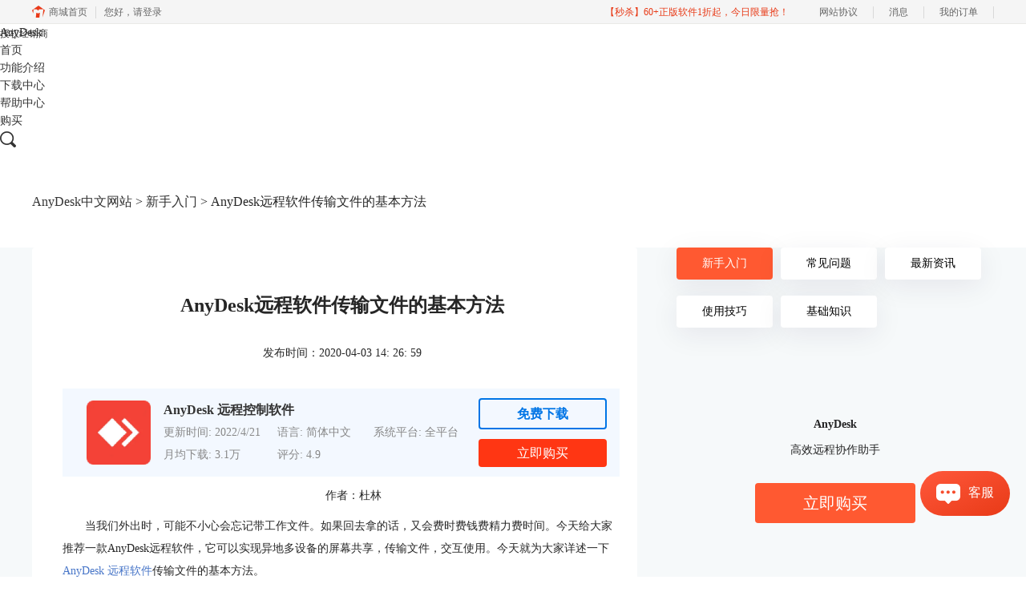

--- FILE ---
content_type: text/html; charset=utf-8
request_url: https://www.anydeskchina.cn/rumen/ad-zswjjbff.html
body_size: 11070
content:
<!DOCTYPE html>
<html>
<head>
	<title>AnyDesk远程软件传输文件的基本方法-AnyDesk中文网站</title>
	<base href="https://www.anydeskchina.cn"/>	<meta http-equiv="Content-Type" content="text/html; charset=utf-8" />
	<link rel="canonical" href="https://www.anydeskchina.cn/rumen/ad-zswjjbff.html"/>
	<meta name="viewport" content="width=device-width"/>	<link rel="shortcut icon" href="/WebDir/anydesk/favicon.ico" type="image/x-icon" />
	<meta name="description" content="当我们外出时，可能不小心会忘记带工作文件。今天给大家推荐一款AnyDesk远程软件，它可以实现异地多设备的屏幕共享，传输文件，交互使用。今天就为大家详述一下AnyDesk 远程软件传输文件的基本方法。" /><meta name="keywords" content="AnyDesk,传输文件" />	<link rel="stylesheet" type="text/css" href="//cdn.mairuan.com/cdn/swiper/css/swiper.min.css?ver=3.1.369">	<link rel="stylesheet" type="text/css" href="//cdn.mairuan.com/cdn/layui/css/layui.css?ver=3.1.369">
	<link rel="stylesheet" type="text/css" href="//cdn.mairuan.com/cdn/common/css/common.css?ver=3.1.369">
	<link rel="stylesheet" type="text/css" href="/WebDir/anydesk/css/styleOnline.css?ver=1.087">
	<link rel="stylesheet" type="text/css" href="/WebDir/anydesk/css/mobileOnline.css?ver=1.087">
		<link rel="stylesheet" type="text/css" href="//cdn.mairuan.com/ev3/mairuan/static/css/foot_mr.css" /><link rel="stylesheet" type="text/css" href="//cdn.mairuan.com/ev3/mairuan/static/css/menu_mr.d5iakmv19v1.css?v=3.1.369" />	<script type="text/javascript"> var SOURCE_DOMAIN = "";var SITE_ALIAS = "anydesk";var PIC_DOMAIN = "https://pic.mairuan.com"; </script>
	<script type="text/javascript" src="//cdn.mairuan.com/cdn/common/js/jquery.js"></script>
	<script type="text/javascript" src="//cdn.mairuan.com/cdn/common/js/jquery.base64.js"></script>
	<script type="text/javascript" src="//cdn.mairuan.com/ev3/mairuan/static/js/jquery.cookie.js"></script>
	<script type="text/javascript" src="//cdn.mairuan.com/cdn/layui/layui.min.2.7.6.d5iakmv19v1.js"></script>
	<script type="text/javascript" src="//cdn.mairuan.com/cdn/swiper/js/swiper.min.js"></script>	<meta name="baidu-site-verification" content="codeva-KDudme7YlN" />
<meta name="sogou_site_verification" content="W844uvn06f"/>
<meta name="360-site-verification" content="fcc20d0d8078b57acf2eb82aa08c1558" />	<script type="text/javascript">
		var _hmt = _hmt || [];
		(function() {
		var hm = document.createElement("script");
		hm.src = "https://hm.baidu.com/hm.js?b3da37b6e072cf827da7319d585149a9";
		var s = document.getElementsByTagName("script")[0];
		s.parentNode.insertBefore(hm, s);
		})();
	</script>
	</head>
<body>

    <div class="header header_dark">
        <div class="header-content expand">
                <a href="/" class="header-content_logo">
                    AnyDesk<br /><span class="fs12 lh20 mt-20 fl">授权经销商</span>
                </a>
            <a class="header-content_kefu layui-icon layui-icon-chat layui-hide-sm menu_kefu openKefu"></a>
            <img class="header-content_mMenu layui-hide-sm" src="https://pic.mairuan.com/WebSource/sebeilius/web/images/m_menu.png">
            <div class="header-content_menuSarch layui-hide-sm">
                <img class="searchButtom" src="https://pic.mairuan.com/WebSource/minitab/web/images/searchSupportBtn_dark.png">
                <input id="searchValueMenu" autocomplete="off" type="text" value="教程">
            </div>
            <ul class="header-content_naviList">
                <li><a class="" href="/">首页</a></li>
                <li><a class="" href="chanpin.html">功能介绍</a></li>
                <li><a class="" href="xiazai.html">下载中心</a></li>
                <li><a class="active" href="rumen/">帮助中心</a></li>
                <li><a class="" href="buy.html">购买</a></li>
            </ul>
            <div class="header-content_topSearch hide-xs layui-hide">
                <i class="layui-icon layui-icon-close"></i>
                <input id="searchValueId" type="text" autocomplete="off" name="searchInputValue" value="AnyDesk" >
                <img class="searchButtom" src="https://pic.mairuan.com/WebSource/minitab/web/images/search_dark.png">
            </div>
            <div class="header-content_topSearchImg hide-xs" >
                <img src="https://pic.mairuan.com/WebSource/minitab/web/images/search_dark.png">
            </div>
        </div>
    </div>

<div class="help-pos mt0  m0a"><div class="help-pos-content m0a"><a href="/">AnyDesk中文网站</a> > <a href="/rumen/">新手入门</a> > AnyDesk远程软件传输文件的基本方法</div></div>

<link rel="stylesheet" type="text/css" href="https://pic.mairuan.com/WebSource/common/web/css/supperDetail.css">

<div class="help-news">
    <div class="help-news-content">
        <div class="help-news_list">
            <div class="news_content lh28 pb50 pt20 m_lh40r m_fs24r m_pb64r m_pt25r"><h1 class="fs24 tac fwb h60 m_fs42r m_lh64r m_fwn m_ha m_pb30r">AnyDesk远程软件传输文件的基本方法</h1><p class="tac fs14 m_tal">发布时间：2020-04-03 14: 26: 59</p><div class="news_detail"><p style="text-align:center;">作者：杜林</p><p>当我们外出时，可能不小心会忘记带工作文件。如果回去拿的话，又会费时费钱费精力费时间。今天给大家推荐一款AnyDesk远程软件，它可以实现异地多设备的屏幕共享，传输文件，交互使用。今天就为大家详述一下<a href="/" target="_blank">AnyDesk 远程软件</a>传输文件的基本方法。</p><p>我的两台设备都是Win7系统笔记本，下图是AnyDesk远程软件的图标。</p><figure class="image ck-widget" contenteditable="false"><img src="https://pic.mairuan.com/WebSource/anydesk/news/images/image(28).jpeg" alt="图1：AnyDesk远程软件"><figcaption class="ck-editor__editable ck-editor__nested-editable" data-placeholder="Enter image caption" contenteditable="false">图1：AnyDesk远程软件</figcaption></figure><p>首先，你的电脑设备或者移动设备上面都要安装AnyDesk远程软件，大家可以到AnyDesk中文网站上下载，按照电脑设备或移动设备对应的系统选择安装。无论电脑设备还是移动设备，运行Anydesk后都会生成一个六位数字码。这里以两个电脑设备为例，连接设备流程如下图注释1—4。</p><figure class="image ck-widget" contenteditable="false"><img src="https://pic.mairuan.com/WebSource/anydesk/news/images/image(55).png" alt="图2：两台设备进行连接"><figcaption class="ck-editor__editable ck-editor__nested-editable" data-placeholder="Enter image caption" contenteditable="false">图2：两台设备进行连接</figcaption></figure><p>接下来，在完成连接两台设备后，详述一下设备间传输文件的基本方法。</p><p>第一种基本方法——在线传输</p><ol><li>1、“此设备”传输文件到“远程设备”</li></ol><p>进入此设备AnyDesk远程软件的面板，选择工具栏当中的“文件”按钮，如下图注释1，进入下图注释2的“此设备”面版。选择E盘下面文件，如图注释3和4。点击“上传”选项，如图注释5，会看见如图注释6上传文件的画面。</p><p>当完成上传后，在远程设备面板的C盘文件夹下面，既可看到传输的文件，如图注释7和8。</p><figure class="image ck-widget" contenteditable="false"><img src="https://pic.mairuan.com/WebSource/anydesk/news/images/image(29).jpeg" alt="图3：传输文件到“远程设备”"><figcaption class="ck-editor__editable ck-editor__nested-editable" data-placeholder="Enter image caption" contenteditable="false">图3：传输文件到“远程设备”</figcaption></figure><ol><li>2、“远程设备”传输文件到“此设备”</li></ol><p>“远程设备”传输文件到“此设备”，主要通过“下载”功能实现。</p><p>进入“此设备”AnyDesk的面板，选择工具栏当中的“文件”按钮，进入“远程设备”面版，选择C盘下面文件，点击“下载”选项，当完成下载后，在此设备面板的D盘文件夹下面，既可看到传输的文件，整个传输流程如下图注释1-8所示。</p><figure class="image ck-widget" contenteditable="false"><img src="https://pic.mairuan.com/WebSource/anydesk/news/images/image(31).jpeg" alt="图4：传输文件到“此设备”"><figcaption class="ck-editor__editable ck-editor__nested-editable" data-placeholder="Enter image caption" contenteditable="false">图4：传输文件到“此设备”</figcaption></figure><p>第二种基本方法——实时复制粘贴</p><ol><li>1、“此设备”复制粘贴文件到“远程设备”</li></ol><p>AnyDesk支持设备间的“实时复制粘贴”功能，这是一个极其方便、使用频率高的功能。我们找到此设备所需传输文件的路径，复制文件，如图注释1和2。进入此设备AnyDesk的远程设备桌面，右键粘贴既可，如图注释3-5。</p><figure class="image ck-widget" contenteditable="false"><img src="https://pic.mairuan.com/WebSource/anydesk/news/images/image(30).jpeg" alt="图5：复制粘贴文件到“远程设备”"><figcaption class="ck-editor__editable ck-editor__nested-editable" data-placeholder="Enter image caption" contenteditable="false">图5：复制粘贴文件到“远程设备”</figcaption></figure><ol><li>2、“远程设备”复制粘贴文件到“此设备”</li></ol><p>通过AnyDesk进入远程设备桌面，找到远程设备要传输的文件，复制文件。进入此设备桌面，右键粘贴既可，整个流程如下图注释1-5。</p><figure class="image ck-widget" contenteditable="false"><img src="https://pic.mairuan.com/WebSource/anydesk/news/images/image(32).jpeg" alt="图6：复制粘贴文件到“此设备”"><figcaption class="ck-editor__editable ck-editor__nested-editable" data-placeholder="Enter image caption" contenteditable="false">图6：复制粘贴文件到“此设备”</figcaption></figure><p>AnyDesk远程软件，非常方便和高效。任何一样文件，在权限允许的情况下，都可以通过AnyDesk远程软件实现设备间文件的复制粘贴移动删除等操作。更多关于远程传输的内容，可以参考：<a href="faq/ad-wjyczs.html" target="_blank">如何使用AnyDesk实现文件的远程传输</a>。属于工作居家必备软件，有需要可以到AnyDesk中文网站上下载使用！</p></div><p class="news_open">展开阅读全文</p><p class="news_open icon">︾</p><style> 
    .news_open{display:none;}
    @media screen and (max-width: 767px) {
     .m_tal{text-align: left !important;}
      .also_read{ margin: 40px auto !important;}
       .news_detail p{text-indent: 0;}
      .news_content > .news_detail{margin-top: 0.3rem;}
     .news_detail {overflow: hidden;height: 700px;margin-bottom: 20px}
    .news_open{height:auto;text-align: center !important;color: #3D96FF;display:block;padding-bottom: 2px !important;}
    .news_open.icon{line-height: 11px;}
    }
</style>
<script>
$(".news_open").click(function(){
    $(".news_open").hide();
    $(".news_detail").css("height","auto");
})
</script>
<h2 class="fs14 pt30 pb15 m_fs24r m_pt42r m_pb25r">标签：<span class="fwn"><a class="c_4 m_ml8r m_mr8r" target="_blank" href="/biaoqian/AnyDesk">AnyDesk</a></span></h2><ul class="rlpd-m"><li>上一篇：<a class="c_4 m_fs24r" target="_blank" href="/rumen/ad-ycdywj.html">AnyDesk远程打印文件</a></li><li>下一篇：<a class="c_4 m_fs24r" target="_blank" href="/rumen/ad-azlc.html">AnyDesk如何安装激活换机</a></li></ul><b class="fs14 db pt15 pb15 m_fs28r m_pt64r m_pb25r">读者也访问过这里:</b><ul class="m_lh48r m_fs24r"><li><a class="c_4" target="_blank" href="/rumen/ad-azlc.html"><span>#</span>AnyDesk如何安装激活换机</a></li><li><a class="c_4" target="_blank" href="/jiqiao/anydesk-duuwjkq.html"><span>#</span>anydesk免费版区别 anydesk免费版下载</a></li><li><a class="c_4" target="_blank" href="/jiqiao/anydesk-iwjmmm.html"><span>#</span>anydesk手机版怎么用 anydesk手机版下载</a></li><li><a class="c_4" target="_blank" href="/jiqiao/anydesk-iwkslman.html"><span>#</span>Anydesk是免费的吗 anydesk免费版能使用多久</a></li><li><a class="c_4" target="_blank" href="/jiqiao/anydesk-isujamk.html"><span>#</span>anydesk是什么软件 anydesk免费版能用多久</a></li></ul></div>
<script type="application/ld+json">
{
    "@context": "https://ziyuan.baidu.com/contexts/cambrian.jsonld",
    "@id": "https://www.anydeskchina.cn/rumen/ad-zswjjbff.html",
    "title": "AnyDesk远程软件传输文件的基本方法-AnyDesk中文网站",
    "pubDate": "2020-04-03T14:26:59",
    "upDate": "2020-04-03T15:21:43"
}
</script>
        </div>
        <div class="help-news-menu">
            
<div class="menu">
    <a class="active" href="/rumen/">新手入门</a>
    <a class="" href="/faq/">常见问题</a>
    <a class="" href="/news/">最新资讯</a>
    <a class="" href="/jiqiao/">使用技巧</a>
    <a class="" href="/zhishi/">基础知识</a>
</div>

<div class="adv">
    <div>AnyDesk</div>
    <div>高效远程协作助手</div>
    <a href="buy.html" class="buy">立即购买</a>
</div>

<div class="qq">
    <div>办公软件交流群</div>
    <div>
        加群领取福利：
        <a href="https://pic.mairuan.com//WebSource/anydesk/web/images/any_shequn_tc.png">点击领取</a>
    </div>
</div>

    <div class="hot">
        <div class="title">热门文章</div>
        
        <div class='help-news_hotItem'>
            <div class='left'>
                <a href='/faq/ad-akajkl.html' class='itemTitle'>AnyDesk怎么自动启动、自动连接？</a>
                <div class='desc'>近年来，远程办公趋于常态，这一高效便捷的工作方式正逐渐往主流化发展，市面上涌现出了各式各样功能强大的远程办公软件，AnyDesk便是其中之一。</div>
            </div>
            <div class='right'>2021-03-18</div>
        </div>
    
        <div class='help-news_hotItem'>
            <div class='left'>
                <a href='/faq/ad-jahh.html' class='itemTitle'>AnyDesk远程软件连接失败的常见四种状况？</a>
                <div class='desc'>AnyDesk远程软件是我们日常生活工作中常用的一款远程软件。体积小，灵活又便捷，帮助我们随时随地移动办公。但我们使用AnyDesk远程软件时，也会出现一些连接失败的情况。接下来，下文将详细叙述一下AnyDesk远程软件连接失败的常见四种状况。</div>
            </div>
            <div class='right'>2021-01-18</div>
        </div>
    
        <div class='help-news_hotItem'>
            <div class='left'>
                <a href='/jiqiao/ad-uijhbg.html' class='itemTitle'>远程控制电脑会不会泄露隐私 远程控制电脑能听到声音吗</a>
                <div class='desc'>最近这几年，远程办公模式受到了越来越多公司管理者与员工的喜爱，因为这种模式既能够降低员工上下班的通勤成本，同时也提升了工作效率。而远程办公模式的关键在于远程控制电脑，那么远程控制电脑会不会泄露隐私，远程控制电脑能听到声音吗？下面将回答这两个问题。</div>
            </div>
            <div class='right'>2021-12-09</div>
        </div>
    
        <div class='help-news_hotItem'>
            <div class='left'>
                <a href='/faq/ad-sbkz.html' class='itemTitle'>AnyDesk 解决鼠标控制问题</a>
                <div class='desc'>鼠标点击没有反应，这可不是AnyDesk的锅，可能是由于本身电脑设置的问题导致的。今天，小编就来教大家如何解决鼠标无法控制的问题。</div>
            </div>
            <div class='right'>2020-11-23</div>
        </div>
    
        <div class='help-news_hotItem'>
            <div class='left'>
                <a href='/jiqiao/ad-qqsy.html' class='itemTitle'>qq远程控制电脑能听到声音吗 电脑远程控制的几种方式</a>
                <div class='desc'>qq对于每个人年轻人来说都是非常熟悉的，我们在使用qq与他人进行远程控制时，可能会听不到对方的声音，无论怎么修改设置都解决不了，下面小编告诉大家一个方法让qq远程控制可以听到对方的声音，以及介绍几个电脑远程控制的方式。</div>
            </div>
            <div class='right'>2022-03-02</div>
        </div>
    
        <div class='help-news_hotItem'>
            <div class='left'>
                <a href='/faq/ad-ajah.html' class='itemTitle'>AnyDesk如何调整显示的界面</a>
                <div class='desc'>今天小编就给大家展示一下，AnyDesk应该如何调整显示的界面。</div>
            </div>
            <div class='right'>2020-12-18</div>
        </div>
    
    </div>

    <div class="hot">
        <div class="title">最新文章</div>
        
        <div class='help-news_hotItem'>
            <div class='left'>
                <a href='/jiqiao/anydesk-iundm.html' class='itemTitle'  target='_blank'>qq远程控制电脑怎么弄为什么自动断开 好用的远程控制软件推荐</a>
                <div class='desc'>在日常生活中，我们在进行一些复杂操作却又不会操作，需要别人来帮助我们完成的时候，我们就可以借助一些远程控制电脑的软件来进行操作。那么你知道qq远程控制电脑怎么弄为什么自动断开，好用的远程控制软件推荐吗。下面我就为大家介绍介绍，想知道的小伙伴可以看看哦！</div>
            </div>
            <div class='right'>2024-05-06</div>
        </div>
    
        <div class='help-news_hotItem'>
            <div class='left'>
                <a href='/jiqiao/anydesk-ycljcxnbcwzmjj.html' class='itemTitle'  target='_blank'>远程连接出现内部错误怎么解决？win10远程连接别的电脑</a>
                <div class='desc'>2021年疫情的出现给人们的生活按下了暂停键，企业最大的难题就是不能正常经营，然而有些企业合理利用手机和电脑在家进行远程办公减小了因为疫情造成的经济损失。但是在远程办公的时候出现了远程连接出现错误不会解决。这该怎么办呢？今天我就为大家讲解一下远程连接出现内部错误怎么解决，win10远程连接别的电脑的相关问题！</div>
            </div>
            <div class='right'>2024-04-01</div>
        </div>
    
        <div class='help-news_hotItem'>
            <div class='left'>
                <a href='/jiqiao/anydesk-kdllwa.html' class='itemTitle'  target='_blank'>笔记本怎么远程控制台式电脑 笔记本远程控制软件哪个好用</a>
                <div class='desc'>电脑如今已成为人们日常办公中必不可少的一种工具，而我们一般使用台式电脑，这使我们的日常办公更加直观简洁，但为了便于携带，笔记本电脑也是部分用户的不二之选。一台电脑的使用已经不能满足我们的需求，我们需要两台电脑的协助才能完成，那么此时笔记本电脑与台式电脑的远程控制的完美配合即能满足我们的需求，那对于笔记本怎么远程控制台式电脑，笔记本远程控制软件哪个好用的问题大家了解多少呢，接下来将为大家进行介绍。</div>
            </div>
            <div class='right'>2024-03-18</div>
        </div>
    
        <div class='help-news_hotItem'>
            <div class='left'>
                <a href='/jiqiao/anydesk-duuwjkq.html' class='itemTitle'  target='_blank'>anydesk免费版区别 anydesk免费版下载</a>
                <div class='desc'>随着科技的不断发展，远程协作的需求日益增长。市面上远程控制软件越来越多，一款名为AnyDesk的软件因其强大的功能和稳定的性能备受瞩目。然而，一些初次使用AnyDesk的用户可能会遇到一些使用问题，比如AnyDesk免费版区别，AnyDesk免费版下载方法。本文将为大家详细介绍AnyDesk免费版与付费版的区别，并提供AnyDesk免费版下载的详细步骤，帮助大家更好地了解和使用AnyDesk。</div>
            </div>
            <div class='right'>2024-03-05</div>
        </div>
    
        <div class='help-news_hotItem'>
            <div class='left'>
                <a href='/jiqiao/anydesk-uwsnmk.html' class='itemTitle'  target='_blank'>anydesk手机版怎么全屏 anydesk手机怎么拖动鼠标</a>
                <div class='desc'>在远程办公和远程协作的时代，AnyDesk手机版作为一款备受好评的远程桌面软件，为用户提供了便捷、高效的远程连接体验。然而，一些初次使用AnyDesk手机版的用户可能会遇到一些使用问题，比如anydesk手机版怎么全屏，anydesk手机怎么拖动鼠标等等。本文将带大家深入了解这些问题，并提供一些实用的技巧，帮助大家更加顺利地使用AnyDesk手机版。</div>
            </div>
            <div class='right'>2024-01-22</div>
        </div>
    
        <div class='help-news_hotItem'>
            <div class='left'>
                <a href='/jiqiao/anydesk-iwjmmm.html' class='itemTitle'  target='_blank'>anydesk手机版怎么用 anydesk手机版下载</a>
                <div class='desc'>如今，随着信息化社会的发展，越来越多的人需要进行跨地域的工作。这种情况下，远程登录电脑的需求越来越大。因此，许多人开始关注anydesk手机版怎么用，anydesk手机版下载。本文将对此给大家带来详细解答。</div>
            </div>
            <div class='right'>2024-01-19</div>
        </div>
    
    </div>
<div class="qq hide-xs wx2wm">
    <p class="fs24 fwb">微信公众号</p>
    <div class="pt15">
        <div class="fs14 lh28 mb20">欢迎加入AnyDesk产品的大家庭，立即扫码关注，获取更多软件动态和资源福利。</div>
        <img src="https://pic.mairuan.com/mairuan/public/images/mairuan_gzh.jpg" class="w250 m0a db">
    </div>
</div>
        </div>
        
            <div class="also_read">
                <p class="also_title">读者也喜欢这些内容:</p>
                <ul class="also_list">
            <li class="also_item">
            <a target="_blank" href="rumen/ad-azlc.html">
                <div class="also_pic">
                    <img src="https://pic.mairuan.com/WebSource/anydesk/news/images/%E5%9B%BE%E4%B8%80%EF%BC%9A%E5%B7%A5%E4%BD%9C%E5%8F%B0%E7%95%8C%E9%9D%A2.png"/>
                </div>
                <div class="also_info">
                    <p class="also_name">AnyDesk如何安装激活换机</p>
                    <p class="also_desc">AnyDesk的主要功能为远程协助，使用计算机控制另外一台远处的计算机，无论两台计算机的物理距离有多远，只需安装软件，在网络正常情况下，便能流畅操作另一台计算机。此篇内容，小编先简述一下软件的安装流程。...</p>
                    <p class="to_read">阅读全文 ></p>
                </div>
            </a>
            </li>
        
            <li class="also_item">
            <a target="_blank" href="jiqiao/anydesk-duuwjkq.html">
                <div class="also_pic">
                    <img src="//pic-writer.mairuan.com/writer/9aa3443d6356adca77a3d7f3bf3ea8d8/2023-07-01/thumb/thumb_649fc0c36de0c_0.png"/>
                </div>
                <div class="also_info">
                    <p class="also_name">anydesk免费版区别 anydesk免费版下载</p>
                    <p class="also_desc">随着科技的不断发展，远程协作的需求日益增长。市面上远程控制软件越来越多，一款名为AnyDesk的软件因其强大的功能和稳定的性能备受瞩目。然而，一些初次使用AnyDesk的用户可能会遇到一些使用问题，比如AnyDesk免费版区别，AnyDesk免费版下载方法。本文将为大家详细介绍AnyDesk免费版与付费版的区别，并提供AnyDesk免费版下载的详细步骤，帮助大家更好地了解和使用AnyDesk。...</p>
                    <p class="to_read">阅读全文 ></p>
                </div>
            </a>
            </li>
        
            <li class="also_item">
            <a target="_blank" href="jiqiao/anydesk-iwjmmm.html">
                <div class="also_pic">
                    <img src="//pic-writer.mairuan.com/writer/9aa3443d6356adca77a3d7f3bf3ea8d8/2023-07-02/thumb/thumb_64a115dfd0f83_0.png"/>
                </div>
                <div class="also_info">
                    <p class="also_name">anydesk手机版怎么用 anydesk手机版下载</p>
                    <p class="also_desc">如今，随着信息化社会的发展，越来越多的人需要进行跨地域的工作。这种情况下，远程登录电脑的需求越来越大。因此，许多人开始关注anydesk手机版怎么用，anydesk手机版下载。本文将对此给大家带来详细解答。...</p>
                    <p class="to_read">阅读全文 ></p>
                </div>
            </a>
            </li>
        
            <li class="also_item">
            <a target="_blank" href="jiqiao/anydesk-iwkslman.html">
                <div class="also_pic">
                    <img src="//pic-writer.mairuan.com/writer/1d6fedac5fac3c3e1501dfe91ffbaef1/2023-07-03/thumb/thumb_64a2477e6a694_0.png"/>
                </div>
                <div class="also_info">
                    <p class="also_name">Anydesk是免费的吗 anydesk免费版能使用多久</p>
                    <p class="also_desc">在远程工作、远程教育、远程学习越来越流行的今天，远程连接软件逐渐成为了许多人必备的工具之一，而在众多远程工具中，AnyDesk凭借其快速、安全和易用的特点受到广泛关注。现在仍有很多用户对于AnyDesk是免费的吗，AnyDesk免费版能使用多久等问题存在疑问，今天本文就来解答这些问题。...</p>
                    <p class="to_read">阅读全文 ></p>
                </div>
            </a>
            </li>
        </ul>
            </div>
        
    </div>
</div>

<script>
   var t=$(".help-news-menu").children().last().offset().top+$(".help-news-menu").children().last().height();
    window.onscroll=function(){
	if($(".help-news-menu").length > 0){
		var st=document.documentElement.scrollTop;
		if(st>=t){
                      setTimeout(function () {
			$(".wx2wm")[0].classList.add("ban_fixed");
                      }, 500);
		}else{
                        setTimeout(function () {
			    $(".wx2wm")[0].classList.remove("ban_fixed");
                        }, 500);
		}
	}
    };
</script>

<style>
.wx2wm.ban_fixed {
    margin-top: 0;
    position: fixed;
    top: 0;
    z-index: 100;
}
@media screen and (max-width: 767px){
.also_read{margin:35px auto !important;}
}
</style>


    <div class="footer">
        <div class="footer-content">
            

            <div class="footer-footMenu layui-row m_pt5 m_pb5 m_bn">
                <div class="logo layui-col-lg3 layui-col-xs12 hide-xs">
                    <img src="https://pic.mairuan.com/WebSource/anydesk/web/images/logo2_1.png">
                </div>
                <div class="menuItem layui-col-lg2 layui-col-xs12">
                    <img class="jia layui-hide-sm" src="https://pic.mairuan.com/WebSource/dongmansoft/news/old/uploads/images/udongman/jia.png">
                    <p>产品</p>
                    <ul class="hide-xs">
                        <li><a target="_blank" href="xiazai.html">下载</a></li>
                        <li><a target="_blank" href="chanpin.html">功能</a></li>
                        <li><a target="_blank" href="buy.html">购买</a></li>
                    </ul>
                </div>
                <div class="menuItem layui-col-lg2 layui-col-xs12">
                    <img class="jia layui-hide-sm" src="https://pic.mairuan.com/WebSource/dongmansoft/news/old/uploads/images/udongman/jia.png">
                    <p>支持</p>
                    <ul class="hide-xs">
                        <li><a target="_blank" href="rumen/">新手入门</a></li>
                        <li><a target="_blank" href="faq/">常见问题</a></li>
                        <li><a target="_blank" href="news/">新闻资讯</a></li>
                    </ul>
                </div>
                <div class="menuItem layui-col-lg2 layui-col-xs12">
                    <img class="jia layui-hide-sm" src="https://pic.mairuan.com/WebSource/dongmansoft/news/old/uploads/images/udongman/jia.png">
                    <p>关于</p>
                    <ul class="hide-xs">
                        <li><a rel="nofollow" target="_blank" href="about.html">关于我们</a></li>
                        <li><a rel="nofollow" target="_blank" href="yinsi.html">隐私条款</a></li>
                        <li><a target="_blank" href="sitemap.html">网站地图</a></li>
                    </ul>
                </div>
                <div class="menuItem layui-col-lg3 hide-xs">
                    <img class="jia layui-hide-sm" src="https://pic.mairuan.com/WebSource/dongmansoft/news/old/uploads/images/udongman/jia.png">
                    <p>联系我们</p>
                    <ul class="hide-xs">
                        <li>商务合作：400-8765-888</li>
                    </ul>
                </div>
            </div>
        </div>
        <div class="footer-copyright">
            <div class="content">
                <p class="links_ba">
                    <span>Copyright © 2026  
                        <a href="/"> AnyDesk </a>
                        <br class="layui-hide-sm"> 
                        <span class="hide-xs">-</span> 
                       苏州麦软网络有限公司
                    </span>
                    <span class="hide-xs">|</span>
                    <br class="layui-hide-sm">
                    <a target="_blank" href="https://cpv1.mairuan.com/pic/20191111/mairuan/mrdxxkez.pdf">经营许可证编号：苏B2-20170109</a>|
                    <span class="zhengzhaoxinxi" data="https://pic.mairuan.com/yingyezhizhao/yyzz-mr.jpg">证照信息</span>
                    <br class="layui-hide-sm">
                    <span>特聘法律顾问：江苏政纬律师事务所 宋红波</span>
                </p>
                <p class="image_ba">
                    <a href="/" target="_blank"><img src="https://pic.mairuan.com/icon/ebsicon.png" width="26"></a>
                    <a target="_blank" href="https://beian.miit.gov.cn/" rel="nofollow">苏ICP备17007269号-14</a>
                </p>
            </div>            
        </div>
    </div>
<div class="foot_connect" style="z-index:99999">
    <a href="tel:4008765888" class="link" baidujsapi="event_zixun_click_移动端拨打电话">
        <div class="item">
            <img src="https://pic.mairuan.com/WebSource/public/phone_b.png" class="pic">
            <p class="name">咨询热线</p>
        </div>
    </a>
    <a href="https://url.cn/58FAn8d?_type=wpa&qidian=true" class="link" baidujsapi="event_zixun_click_移动端在线咨询横幅">
        <div class="item">
            <img src="https://pic.mairuan.com/WebSource/public/qq_b.png" class="pic">
            <p class="name">在线咨询</p>
            <p class="tip">限时折扣</p>
        </div>
    </a>
</div>


    <script>
        $(".news_detail").before(`
    <style>
        .article_dl {position: relative;width: 100%;height: 110px;background: #F3F8FF;margin: 15px 0 10px 0;display: flex;align-items: center;padding: 0 30px;left: auto !important;}
        .article_dl >img {max-width: 80px;max-height: 80px;}
        .article_dl .middle {width: calc(100% - 80px - 110px);padding-left: 16px;}
        .article_dl .middle .title {font-size: 16px!important;color: #333;font-weight: bold;padding: unset!important;margin: unset!important;border: unset!important;}
        .article_dl .middle .system {display: flex;align-items: flex-start;flex-wrap: wrap;}
        .article_dl .middle .system .item {width: 33%;font-size: 14px;color: #888;}
        .article_dl .middle .system .item:nth-child(3n-1) {width: 28%!important;}
        .article_dl .right {width: 160px;position: absolute;right: 16px;}
        .article_dl .right .download {display: inline-block;width: 160px;height: 35px;line-height: 35px;text-align: center;color: white;background:#0075E6;border-radius: 4px;font-size: 16px;}
        .article_dl .right .buy {display: inline-block;width: 160px;height: 35px;line-height: 35px;text-align: center;color: #0075E6;background:#ff3613;border-radius: 4px;font-size: 16px;}
        .article_dl .right .buydl{}
        .article_dl .right .buydl .download,.article_dl .right .drawdl .download{
            display: inline-block;width: 156px;height: 35px;line-height: 35px;margin-bottom: 12px;text-align: center;font-weight:bold; color: #0075E6;background:unset;border: 2px solid #0075E6;border-radius: 4px;font-size: 16px;
        }
        .article_dl .right .buy {display: inline-block;width: 160px;height: 35px;line-height: 35px;text-align: center;color: #FFF;background:#ff3613;border-radius: 4px;font-size: 16px;}
        .article_dl .right .drawdl{}
        .article_dl .right .drawdl .drawuse{width: 160px;height: 35px;display: flex;align-items: center;justify-content: center;line-height: 35px;text-align: center;color: #0075E6;background:#ff3613;border-radius: 4px;font-size: 15px;}
        .article_dl .right .drawdl .drawuse p{
            position: relative;float: left;width: 82px;height: 26px;background: linear-gradient(94.67deg, #FFD177 -4.18%, #FFA10D 93.8%);
            display: flex;align-items: center;justify-content: center;color: #fff;font-weight: bold;padding-bottom:unset;
        }
        
        .drawuse p:after,.drawuse p:before {content: "";position: absolute;width: 10px;height: 10px;background: #ff3613;border-radius: 50%;left: -5px;}
        .drawuse p:before {left: 77px;}
        .article_dl .right .drawdl .drawuse .drawusebut{background: unset;border: 0;color: #fff;font-weight: bold;margin-left: 6px;}
        .layui-icon{font-size: 14px;-webkit-transform: rotate(180deg);transform: rotate(180deg);margin-left: 4px}
        .drawusebut svg{position:relative;top:4px;}
	.article_dl .close{display: none;position: absolute;width: 20px;height: 20px;right: 0;bottom: 0;background-image: url("http://wx-women.kcs2.top/Public/close.png");background-size: 20px 20px;}
    </style>

    <div class="article_dl">
        <img src="https://pic.mairuan.com/WebSource/anydesk/anydesk.png">
        <div class="middle">
            <div class="title">AnyDesk 远程控制软件</div>
            <div class="system">
            <div class="item">更新时间: 2022/4/21</div>
            <div class="item">语言: 简体中文</div>
            <div class="item">系统平台: 全平台</div>
            <div class="item">月均下载: 3.1万</div>
            <div class="item">评分: 4.9</div>
            </div>
        </div>
        <div class="right"><div class="buydl">
                            <a href="xiazai.html?cjtg=anydesk_newsbox_xiazai" class="download" baidujsapi="event_xiazai_click_文章详情页下载按钮">免费下载</a>
                            <a href="buy.html?cjtg=anydesk_newsbox_buy" class="buy" baidujsapi="event_buy_click_文章详情页购买按钮">立即购买</a>
                         </div></div>
	<div class="close"></div>
    </div>
`);
    </script>

<style>
   .article_dl {width: 695px!important;margin-top: 30px;}
    @media screen and (max-width: 768px){.article_dl {display: none!important;}}
</style>
<script>
        $(document).ready(function(e) {
		var ratio = window.devicePixelRatio;
		$(".article_dl").navfix(0,999,ratio);
        });

        jQuery.browser = {};
        (function () {
            jQuery.browser.msie = false;
            jQuery.browser.version = 0;
            if (navigator.userAgent.match(/MSIE ([0-9]+)\./)) {
                jQuery.browser.msie = true;
                jQuery.browser.version = RegExp.$1;
            }
        })();

	$(".article_dl .close").on("click",function(){
		$(".article_dl").hide();
	});
	$(window).scroll(function(e) {
		console.log($(this).scrollTop());
		if($(this).scrollTop()  > 360){
			$(".article_dl .close").show();
		}else{
			$(".article_dl .close").hide();
		}
		if($(this).scrollTop()  < 320){
			$(".article_dl").show();
		}
	});
</script>
<script type="text/javascript" src="https://pic.mairuan.com/2022/0329/navfix.js"></script>
	<script type="text/javascript" src="//cdn.mairuan.com/cdn/common/js/fastclick.js"></script>
	<script type="text/javascript" src="//cstaticdun.126.net/load.min.js?t=1768961316"></script>
	<script type="text/javascript" src="//cdn.mairuan.com/ev3/common/js/common.js?t=1768961316"></script>
	<script type="text/javascript" src="/WebDir/anydesk/js/main.js?t=1768961316"></script>
	    <script type='text/javascript'>var apihost = 'https://api3.mairuan.com/api.php'; var uchost = 'https://i.mairuan.com';</script>
<script type="text/javascript" src="//cdn.mairuan.com/ev3/mairuan/static/js/ajaxsetup.js?v=1.0.1"></script><script type="text/javascript" src="//cdn.mairuan.com/ev3/mairuan/static/js/menu_mr.d5iakmv19v1.js?v=3.1.369"></script><script type="text/javascript" src="//cdn.mairuan.com/ev3/mairuan/static/js/general_mr.d5iakmv19v1.js?v=3.1.369"></script>    <script src="https://wm.makeding.com/static/External/wm_cookie.js"></script>
	<script type="text/javascript" src="//cdn.mairuan.com/stats/baidu/baidujsapi.js?v=19003"></script>
	<div class="layui-hide">
		<script>
var _hmt = _hmt || [];
(function() {
  var hm = document.createElement("script");
  hm.src = "https://hm.baidu.com/hm.js?1ec7575a1a106d98a2730cca9e9e626b";
  var s = document.getElementsByTagName("script")[0]; 
  s.parentNode.insertBefore(hm, s);
})();
</script>	</div>
	<script type="text/javascript">
		(function(i,s,o,g,r,a,m){i['GoogleAnalyticsObject']=r;i[r]=i[r]||function(){
		  (i[r].q=i[r].q||[]).push(arguments)},i[r].l=1*new Date();a=s.createElement(o),
		  m=s.getElementsByTagName(o)[0];a.async=1;a.src=g;m.parentNode.insertBefore(a,m)
		  })(window,document,'script','https://www.google-analytics.com/analytics.js','ga');
		ga('create', 'UA-126448103-1', 'auto', {'allowLinker': true});
		ga('require', 'linker');
		ga('linker:autoLink', ['user.mairuan.com','userl.mairuan.com'] );
		ga("send", "pageview");
	</script>		<!--[if lt IE 9]>
		<script src="//cdn.mairuan.com/cdn/common/js/html5shiv.min.js"></script>
		<script src="//cdn.mairuan.com/cdn/common/js/respond.min.js"></script>
	<![endif]-->
<input type="hidden" class="g_rediurl" value="">
<input type="hidden" class="server_time" value="1768961316">
<input type="hidden" class="g_mobile" value="0">
<script type="text/javascript" src="//cdn.mairuan.com/stats/cj/web_verify.js?v=250919.3"></script>
</body>
</html>

--- FILE ---
content_type: application/x-javascript; charset=utf-8
request_url: https://t.gdt.qq.com/conv/web/cookies/jsonp?cb=jsonp_cb_0_1768961324493_248&callback=jsonp_cb_0_1768961324493_248
body_size: 74
content:
jsonp_cb_0_1768961324493_248({"ret":1, "click_id":""})

--- FILE ---
content_type: application/x-javascript; charset=utf-8
request_url: https://t.gdt.qq.com/conv/web/cookies/jsonp?cb=jsonp_cb_0_1768961324509_220&callback=jsonp_cb_0_1768961324509_220
body_size: 74
content:
jsonp_cb_0_1768961324509_220({"ret":1, "click_id":""})

--- FILE ---
content_type: application/javascript; charset=utf-8
request_url: https://wp.qiye.qq.com/qidian/2852156690/53ce013721008345dbd7ba0b6bb80ca0
body_size: 5021
content:
(function(global){
    if(global.__WPAV2_GRAY){
        return;
    }

   
    var flag1 = 21848,
        flag2 = 1,
        flag3 = 1,
        flag_loaded = 28,
        reportCgi = 'http://report.huatuo.qq.com/report.cgi';

    if (location.protocol.indexOf('https') !== -1) {
        reportCgi = 'https://report.huatuo.qq.com/report.cgi';
    }

    var platform = 'pc',
        ua = navigator.userAgent;

    if (/(?:iphone|ipad|ipod)/i.test(ua)) {
        platform = 'ios';
    } else if(/android/i.test(ua)) {
        platform = 'android';
    }

    var 
        env = global.__WPAV2_GRAYENV || 'production', 
        version = '4.2.0',  
  
        protocol = 'https:',
        hostMap = {
            development: 'dev',
            test: 'oa'
        },

      

        staticBase = global.__WPA_GRAYSTATICBASE,

        host = protocol + '//' + (hostMap[env] || '') + 'wp.qiye.qq.com',
        base = global.__WPA_GRAYBASE || host,

        apiBase = global.__WPA_GRAYBAPIASE || host + '/api',
        stack = [],
        apiStack = [],
        tmpEventBucket = {},
        charset = 'utf-8'; 

    if (!staticBase) {
        if (env === 'development') {
            staticBase = 'https://dev.gtimg.com';
            staticBase += '/qidian/src/wpav2/dist/' + version;
        } else if (env === 'test') {
            staticBase = 'https://oa.gtimg.com';
            staticBase += '/qidian/src/wpav2/dist/' + version;
        } else {
            staticBase = 'https://bqq.gtimg.com';
            staticBase += '/qidian/src/wpav2/dist/' + version;
        }

    }
    

    var doc = document,
        head = doc.head || doc.getElementsByTagName("head")[0] || doc.documentElement,
        baseElement = head.getElementsByTagName("base")[0],
        currentlyAddingScript;

    function fetch(uri) {
        var node = doc.createElement("script"),
            sTime;

        node.charset = charset;
        node.async = true;
        node.src = uri;
        node.id = 'LBFnode';

        currentlyAddingScript = node;

        node.onload = node.onreadystatechange = function() {
            if(!this.readyState || this.readyState=='loaded' || this.readyState=='complete') {
                var eTime = +new Date(),
                    timeCost = eTime - sTime;
            }
        };

        sTime = +new Date();
        baseElement ?
            head.insertBefore(node, baseElement) :
            head.appendChild(node);

        currentlyAddingScript = null;
    }

    function getScriptPosition() {
        var scripts = document.getElementsByTagName('script');
        return scripts.length > 0 ? scripts[scripts.length - 1] : null;
    }


    var exports = global.__WPAV2_GRAY = {
        version: version,

        base: base,

        staticBase: staticBase,

        apiBase: apiBase,

        env: env,

        protocol: protocol,

        create: function(data){
            data.scriptPosition = getScriptPosition();
            stack.push(data);
        },

        on: function(type, cb){
            tmpEventBucket[type] ?
                tmpEventBucket[type].push(cb) :
                tmpEventBucket[type] = [cb];
        },

        api: function(){
            apiStack.push(arguments);
        },

        ready: function(onReady){
            exports.on('load', onReady);
        },

        getScriptPosition: getScriptPosition,

        _stack: stack,

        _apiStack: apiStack,

        _evtBkt: tmpEventBucket
    };

    fetch(staticBase + '/pk1_v1.js');
})(this);
// 2026-01-21 10:08:04
__WPAV2_GRAY.create({"theme":1,"fkfext":"2852156690","name":"售前-anydesk","middlePage":{"pc":"0","mobile":"1"},"id":703,"customType":"1","oldKey":"bb014670723a7c0af41b986ce216a8cd","imUrl":"https://url.cn/qB3Z8gp0?_type=wpa\u0026qidian=true","domId":"im_qd_sales_anydesk","download":"https://admin.qidian.qq.com/mp/mediaPage/downloadQrcode3?url=http%3A%2F%2Fp.qpic.cn%2Fqidian_pic%2F0%2F202007223647089dde226966fed983661df8db76%2F0","createTime":1607941352,"open":"1","qrCodeImg":"//p.qpic.cn/qidian_pic/0/202007223647089dde226966fed983661df8db76/0","custom":{"customType":"1","isLBS":0,"isAppUin":0,"middlePage":{"mobile":"1","pc":"0"},"source":0,"isCustomEntry":0,"domId":"im_qd_sales_anydesk","open":"1","customImg":{"zoom":"0","url":"","h":{"px":"0","type":"3"},"v":{"type":"3","px":"0"},"width":"0","height":"0"}},"cate":"1","isCorpUin":1,"key":"53ce013721008345dbd7ba0b6bb80ca0","fkfuin":2852156690,"createrName":"Amy","qrcode":"//p.qpic.cn/qidian_pic/0/202007223647089dde226966fed983661df8db76/0","url":"https://url.cn/O2elgq1g?_type=wpa\u0026qidian=true","customImg":{"height":"0","zoom":"0","url":"","h":{"type":"3","px":"0"},"v":{"type":"3","px":"0"},"width":"0"},"createrUin":2852156690,"type":"17","roleQQ":{"isKfuin":1,"isPub":null,"forid":1357,"type":1,"uin":"139495","isOpenCompanyWords":"0","value":"1","name":"售前-CDGS","data":"139495"},"roleKey":"roleQQ","fkfextname":"Amy","isWpaMangoWssOpt":true})